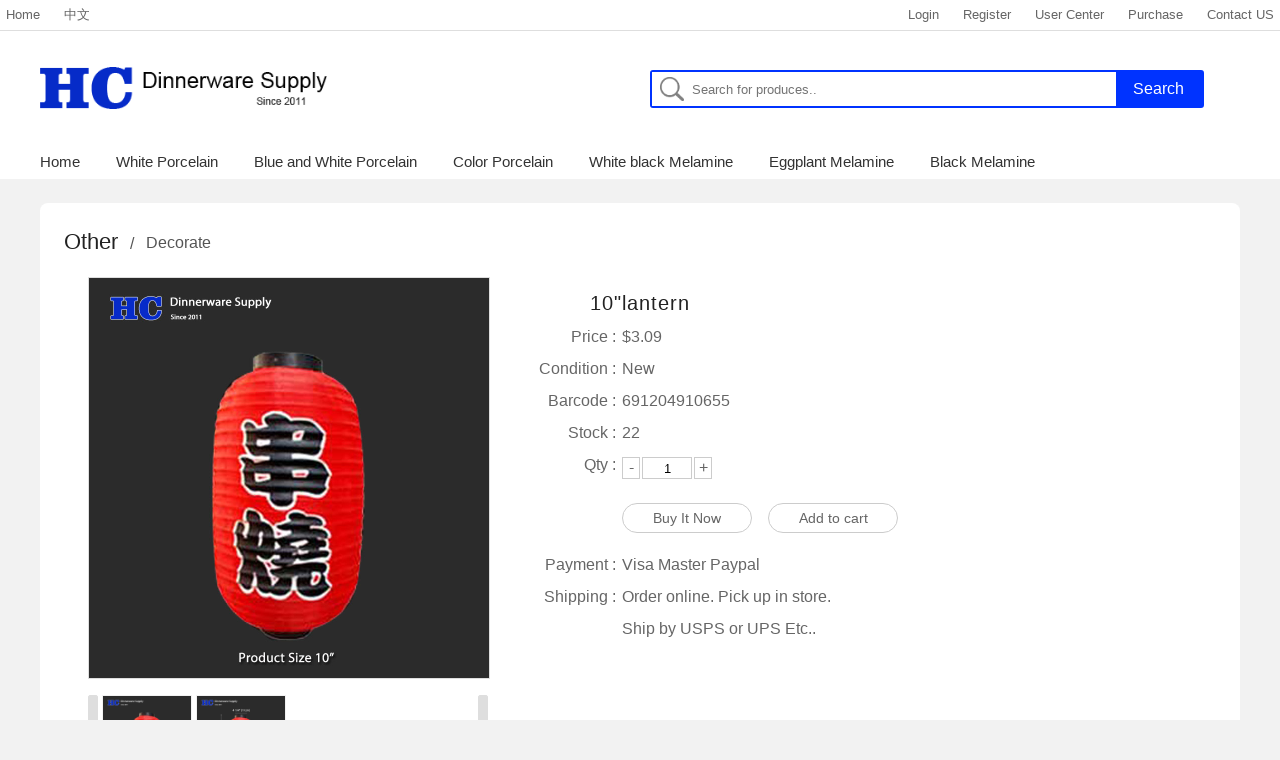

--- FILE ---
content_type: text/html; charset=UTF-8
request_url: https://www.hconlinestore.com/item/detail.php?id=1004028
body_size: 15846
content:

<!DOCTYPE html PUBLIC "-//W3C//DTD XHTML 1.0 Transitional//EN" "http://www.w3.org/TR/xhtml1/DTD/xhtml1-transitional.dtd">
<html xmlns="http://www.w3.org/1999/xhtml">
<head>
<meta http-equiv="Content-Type" content="text/html; charset=utf-8" />
<title>10"lantern</title>
<link rel="stylesheet" type="text/css" href="../css/style.css">
<link rel="stylesheet" type="text/css" href="../css/common.css">
<link rel="stylesheet" type="text/css" href="../css/item/detail.css">
<script src="../js/jquery.min.js"></script>
<script src="../js/common.js"></script>
<script src="../js/item/detail.js"></script>
<script>
	var item_id = '1004028';
	var cover_page = 1;
	var cover_pages = 1;
	var stock = 22;
</script>
</head>

<body>
	
		
    <div id="top">
    	<div id="top_left">
            <div id="top_home">
                <a href="https://www.hconlinestore.com">Home</a>
            </div>
        	<div id="top_language">
            	<a>中文</a>
            </div>
        </div>
        <div id="top_right">
  
            
        	<div id="top_login">
            	<a href="https://www.hconlinestore.com/account/login.php">Login</a>
            </div>
        	<div id="top_reg">
            	<a href="https://www.hconlinestore.com/account/reg.php">Register</a>
            </div>
        	<div id="top_user">
            	<a href="https://www.hconlinestore.com/user/info.php">User Center</a>
            </div>
			
				

            <div id="top_purchase">
            	<a>Purchase</a>
            </div>
       
            <div id="top_contact">
            	<a href="https://www.hconlinestore.com/info/contact.php">Contact US</a>
            </div>
        </div>
    </div>
    
    <div id="header">
    	<div id="header_center">
        	<div id="header_logo">
            	<a href="https://www.hconlinestore.com"><img src="https://www.hconlinestore.com/image/logo.jpg" /></a>
            </div>
            <form id="header_search">
            	<div id="header_search_icon">
                	<img src="https://www.hconlinestore.com/image/search.png" />
                </div>
                <div id="header_search_input">
                	<input type="text" id="header_search_text" placeholder="Search for produces.." />
                </div>
                
                <div id="header_search_submit">
                	Search                </div>
            </form>
        </div>
    </div>
    
    <div id="nav">
    
    	<div id="nav_center">
            <div class="nav">
            <a href="https://www.hconlinestore.com">Home</a>            
            </div>
            
								<div class="nav">
									<a href="https://www.hconlinestore.com/category/index.php?id=1">White Porcelain</a>
								</div>
									
								<div class="nav">
									<a href="https://www.hconlinestore.com/category/index.php?id=2">Blue and White Porcelain</a>
								</div>
									
								<div class="nav">
									<a href="https://www.hconlinestore.com/category/index.php?id=70">Color Porcelain</a>
								</div>
									
								<div class="nav">
									<a href="https://www.hconlinestore.com/category/index.php?id=3">White black Melamine</a>
								</div>
									
								<div class="nav">
									<a href="https://www.hconlinestore.com/category/index.php?id=4">Eggplant Melamine</a>
								</div>
									
								<div class="nav">
									<a href="https://www.hconlinestore.com/category/index.php?id=5">Black Melamine</a>
								</div>
									
								<div class="nav">
									<a href="https://www.hconlinestore.com/category/index.php?id=6">Black and Red Melamine</a>
								</div>
									
								<div class="nav">
									<a href="https://www.hconlinestore.com/category/index.php?id=7">Beverageware</a>
								</div>
									
								<div class="nav">
									<a href="https://www.hconlinestore.com/category/index.php?id=8">Wooden</a>
								</div>
									
								<div class="nav">
									<a href="https://www.hconlinestore.com/category/index.php?id=10">Flatware</a>
								</div>
									
								<div class="nav">
									<a href="https://www.hconlinestore.com/category/index.php?id=59" style="color:#03F;">Other</a>
								</div>
									        </div>
    </div>
		
	<div id="index">
    
        <div id="item">
        	<div id="cate">
            	<div id="cate_fname">
            		<a href="https://www.hconlinestore.com/category/index.php?id=59">Other</a>
                </div>
                <div id="cate_line">
                	<a>/</a>
                </div>
                <div id="cate_name">
                	<a href="https://www.hconlinestore.com/category/index.php?id=69">Decorate</a>
                </div>
            </div>
        	
            <div id="itop">
            
            		<div id="image">
                    	<div id="cover">
                        	<img src="https://www.hconlinestore.com/image/item/IMG_4853.jpg" />
                        </div>
                        <div id="covers">
                            <a><div id="covers_prev">
                                <
                            </div></a>
                            
                            <div id="covers_list">
                                
                                
                                <div class="cover" data-page="1" data-id="4853">
                                    <img src="http://www.hconlinestore.com/image/item/IMG_4853.jpg" />
                                </div>
                                    
                                <div class="cover" data-page="1" data-id="4854">
                                    <img src="http://www.hconlinestore.com/image/item/IMG_4854.jpg" />
                                </div>
                                            
                            </div>
                            
                            <a><div id="covers_next">
                                >
                            </div>
                            </a>
                        </div>
                    </div>
                    
                    <div id="info">
                    
                    	<div id="title">
                        	<h1>10"lantern</h1>
                        </div>
                        
                    	<div class="center">
                        	<div class="left">
                            	<span>Price :</span>
                            </div>
                            <div class="right">
                            	<span>$3.09</span>
                            </div>
                        </div>
                        
                    	<div class="center">
                        	<div class="left">
                            	<span>Condition :</span>
                            </div>
                            <div class="right">
                            	<span>New</span>
                            </div>
                        </div>
                        
                    	<div class="center">
                        	<div class="left">
                            	<span>Barcode :</span>
                            </div>
                            <div class="right">
                            	<span>691204910655</span>
                            </div>
                        </div>
                                                
                    	<div class="center">
                        	<div class="left">
                            	<span>Stock :</span>
                            </div>
                            <div class="right">
                            	<span>22</span><span id="stock_msg"></span>
                            </div>
                        </div>
                        
                                                
                    	<div class="center">
                        	<div class="left">
                            	<span>Qty :</span>
                            </div>
                            <div class="right">
                            	<div id="qty_p">
                                	-
                                </div>
                                <div id="qty_c">
                                	<input type="text" id="qty" value="1" />
                                </div>
                                <div id="qty_n">
                                	+
                                </div>
                            </div>
                        </div>
   
                    	<div class="center" id="cmd">
                        	<div class="left">
                            	<span>&nbsp;</span>
                            </div>
                            <div class="right">
                             	<div id="order">
                                	Buy It Now                                </div>
                            	<div id="add">
                                	Add to cart                                </div>
                            </div>
                        </div>

                    	<div class="center">
                        	<div class="left">
                            	<span>Payment :</span>
                            </div>
                            <div class="right">
                            	<span>Visa Master Paypal</span>
                            </div>
                        </div>
                        
                    	<div class="center">
                        	<div class="left">
                            	<span>Shipping :</span>
                            </div>
                            <div class="right">
                            	<span>Order online. Pick up in store.</span>
                            </div>
                        </div>
                    	<div class="center">
                        	<div class="left">
                            	<span>&nbsp;</span>
                            </div>
                            <div class="right">
                            	<span>Ship by USPS or UPS Etc..</span>
                            </div>
                        </div>
                        
                    </div>
                
            </div>
            
            <div id="detail">
            	<div id="dtop">
                	Item Detail                </div>
                
                <div id="dinfo">
                	<div class="dt">
                    	Base info :
                    </div>
                	<div class="di">
                    	<span>Product Name : 10"lantern</span>
                    </div>
                	<div class="di">
                    	                    	<span>Size : Size on image</span>
                    </div>
                	<div class="di">
                    	<span>Weight : 0 oz</span>
                    </div>
                    <div class="dn">
                    	
                    </div>
                    
                	<div class="dt">
                    	Note :
                    </div>
                	<div class="di">
                    	<span>This picture only supplies the reference. Please take the actual product as the standard.</span>
                    </div>
                    <div class="dn">
                    	
                    </div>
                    
                	<div class="dt">
                    	About shipping :
                    </div>
                	<div class="di">
                    	<span>US Seller. Shipping from Quincy.MA.</span>
                    </div>
                	<div class="di">
                    	<span>Packages will be shipped in 1-3 business days.</span>
                    </div>
                	<div class="di">
                    	<span>In transit got 3-9 business days for most destinations.</span>
                    </div>
                    <div class="dn">
                    	
                    </div>
                    
                	<div class="dt">
                    	About return :
                    </div>
                	<div class="di">
                    	<span>14 Days money back.</span>
                    </div>
                	<div class="di">
                    	<span>Return shipping will be paid by buyer.</span>
                    </div>
                    <div class="dn">
                    	
                    </div>
                    
                </div>
            
            </div>

        
        </div>

	</div>
    
    
    <div id="com_bg">
    	<div id="com">
        
        	<div id="com_top">
            	<div id="com_icon">
                	<img src="https://www.hconlinestore.com/image//shipping_cart.png" />
                </div>
                <div id="com_title">
            		<span>Shipping cart</span>
                </div>
            </div>
            <div id="com_msg">
            	<div id="com_msg_left">
                	<img src="https://www.hconlinestore.com/image//task.png" />
                </div>
                <div id="com_msg_right">
                	<span>Item was added to cart</span>
                </div>
            </div>
            <div id="com_op">
            	<input type="button" value="View shopping cart" id="com_cart" data-url="https://www.hconlinestore.com/mycart/index.php" />
            	<input type="button" value="Continue shopping" id="com_ok" />
            </div>
        </div>
    </div>
    

	
    
<div id="footer">
	<div id="footer_center">
		<div id="footer_nav">
			<a href="https://www.hconlinestore.com/info/about.php">About US</a>
			<a href="https://www.hconlinestore.com/info/contact.php">Contact US</a>
			<a href="https://www.hconlinestore.com/info/address.php">Business Address</a>
			<a href="https://www.hconlinestore.com/info/business_hour.php">Business Hour</a>
            <a href="https://www.hconlinestore.com/info/privacy.php">User Agreement</a>
            <a href="https://www.hconlinestore.com/info/return.php">Return Policy</a>
			<a href="https://www.hconlinestore.com/info/pay_type.php">Payments</a>
		</div>
		<div id="footer_info">

        	<div class="footer_info" style="margin-left:175px;">
            	<div class="footer_info_left">
                	<a>Address :</a>
                </div>
            	<div class="footer_info_right">
                	<a href="https://www.google.com/maps/place/219+Quincy+Ave+%2388,+Quincy,+MA+02169/@42.2402829,-70.9919441,17z/data=!3m1!4b1!4m5!3m4!1s0x89e36330c73e0ec5:0x151652151d08c5fb!8m2!3d42.2402829!4d-70.9919441" target="_blank">219 Quincy Ave, Unit 88 Quincy MA 02169</a>
                </div> 
            </div>
            
            
        	<div class="footer_info">
            	<div class="footer_info_left">
                	<a>Phone :</a>
                </div>
            	<div class="footer_info_right">
                	<a>(617)479-0398</a>
                </div> 
            </div>
            
            
            <div class="footer_info">
            	<div class="footer_info_left">
                	<a>Email :</a>
                </div>
                <div class="footer_info_right">
                	<a href="Mailto:@service@hcdinnerwaresupply.com">service@hcdinnerwaresupply.com</a>
                </div>
            </div>
        
			
		</div>
	</div>
</div>


    

    
</body>
</html>

--- FILE ---
content_type: text/css
request_url: https://www.hconlinestore.com/css/style.css
body_size: 1772
content:
@charset "utf-8";
/* CSS Document */

html, body, div, span, applet, object, iframe,h1, h2, h3, h4, h5, h6, p, blockquote, pre,a, abbr, acronym, address, big, cite, code,del, dfn, em, font, img, ins, kbd, q, s, samp,small, strike, strong, sub, sup, tt, var,
b, u, i, center,dl, dt, dd, ol, ul, li,fieldset, form, label, legend,table, caption, tbody, tfoot, thead, tr, th, td {
    margin: 0;
    padding: 0;
    border: 0;
    outline: 0;
    font-size: 100%;

    vertical-align: baseline;
    background: transparent;

}

body {
	line-height: 1;
    width: 100%;
    height: 100%;
    font-family: Lora,"Helvetica Neue",Helvetica,Arial,sans-serif;
    color: #666;
    background-color: #fff;
}

ol, ul {
	list-style: none;
}

blockquote, q {
	quotes: none;
}

blockquote:before, blockquote:after, q:before, q:after {
	content: '';content: none;
}

html {
    width: 100%;
    height: 100%;
}

h1,h2,h3,h4,h5,h6 {
	margin: 0 0 18px;
    text-transform: uppercase;
    font-family: Montserrat,"Helvetica Neue",Helvetica,Arial,sans-serif;
    font-weight: 700;
    letter-spacing: 1px;
	display:inline;
	color:#666;
	cursor:default;
	font-weight:normal;
	text-transform:none;
	text-decoration:none;
}

h1:hover {
	color:#333;
}

h2:hover {
	color:#333;
}

h3:hover {
	color:#333;
}

h4:hover {
	color:#333;
}

h5:hover {
	color:#333;
}

h6:hover {
	color:#333;
}

h1:hover {
	color:#333;
}

a {
	font-size:13px;
	color:#666;
	text-decoration:none;
}

a:hover {
	color:#33F;
	cursor:pointer;
}

span, p {
	font-size:13px;
	color:#666;
	text-decoration:none;
	cursor:default;
}

span:hover {
	color:#333;
}

p:hover {
	color:#333;
}

img:hover {
	opacity: 1;
}


--- FILE ---
content_type: text/css
request_url: https://www.hconlinestore.com/css/common.css
body_size: 2827
content:
@charset "utf-8";
/* CSS Document */

body {background:#f2f2f2}

#top {width:100%; height:30px; background:#FFF; overflow:hidden; border-bottom:1px solid #dedede; min-width:1200px;}

#top_left{float:left; height:30px;}

#top_right {float:right; height:30px;}

#top_home {float:left; margin-left:6px; height:30px; line-height:30px; margin-right:24px; }

#top_language {float:left; margin-right:24px; height:30px; line-height:30px;}

#top_login {float:left; margin-right:24px; height:30px; line-height:30px;}

#top_reg {float:left; margin-right:24px; height:30px; line-height:30px;}

#top_user {float:left; margin-right:24px; height:30px; line-height:30px;}

#top_purchase {float:left; margin-right:24px; height:30px; line-height:30px;}

#top_mycart {float:left; margin-right:24px; height:30px; line-height:30px;}

#top_contact {float:left; margin-right:6px; height:30px; line-height:30px;}




#header {width:100%; min-width:1200px; height:114px; background:#fff; margin:auto; overflow:hidden;}

#header_center {width:1200px; height:114px; background:#FFF; margin:auto; overflow:hidden;}

#header_logo {float:left; overflow:hidden;}

#header_logo img {height:42px; margin-top:36px;}


#header_search {width:550px; height:34px; border:2px solid #03F; float:right; margin-top:39px; border-radius:3px; margin-right:36px; background:#03F}

#header_search_icon {float:left; width:34px; height:34px; overflow:hidden; background:#fff;}

#header_search_icon img {width:24px; height:24px; margin-top:5px; margin-left:8px;}

#header_search_input {width:430px; height:34px; float:left; overflow:hidden; background:#fff;}

#header_search_text {border:0px; width:98%; height:32px; margin-left:4px;}

#header_search_submit {float:left; text-align:center; line-height:34px; width:84px; height:34px; background:#03F; color:#fff; cursor:pointer;}



#nav {width:100%; min-width:1200px; height:34px; background:#FFF; margin:auto; overflow:hidden;}

#nav_center {width:1200px; height:34px; margin:auto; overflow:hidden;}

.nav {float:left; height:34px; line-height:34px; margin-right:36px}

.nav a {font-size:15px; color:#333;}




#footer {height:128px; margin:auto; background:#fff; min-width:1200px; width:100%;}

#footer_center {width:1200px; height:128px; margin:auto; overflow:hidden;}

#footer_nav {margin-top:36px; width:100%; overflow:hidden; text-align:center;}

#footer_nav a{margin-right:32px; font-size:16px; margin-left:32px;}


#footer_info {margin-top:24px; width:100%; overflow:hidden; text-align:center;}

.footer_info {float:left; overflow:hidden; margin-right:12px; margin-left:12px;}

.footer_info_left {float:left; overflow:hidden;}

.footer_info_right {float:left; margin-left:6px; overflow:hidden;}

.footer_info a {font-size:16px;}






--- FILE ---
content_type: text/css
request_url: https://www.hconlinestore.com/css/item/detail.css
body_size: 5565
content:
@charset "utf-8";
/* CSS Document */



#index {width:1200px; min-height:600px; margin:auto; background:#f2f2f2; margin-top:24px; overflow:hidden;}





#item {margin-bottom:24px; background:#fff; border-radius:8px; min-height:612px; overflow:hidden; padding-bottom:12px; overflow:hidden;}

#itop{width:100%; overflow:hidden;}

#image {margin-top:24px; margin-left:48px; width:400px; float:left;}

#cover {width:400px; height:400px; overflow:hidden; border:1px solid #dedede;}

#cover img {width:100%; height:100%;}

#info {margin-left:32px; width:624px; background:#FFF; float:left; margin-top:24px; min-height:512px;}

.center {width:100%; overflow:hidden; margin-bottom:16px;}

.left {float:left; width:96px; text-align:right;}

.right {float:left; margin-left:6px;}

.center span {font-size:16px;}




#qty_p {float:left; height:20px; width:16px; border:1px solid #ccc; text-align:center; cursor:pointer; user-select:none; line-height:20px;}

#qty_p:hover {background:#03F; border:1px solid #03f; color:#fff;}

#qty_c {float:left; height:20px; width:48px; border:1px solid #ccc; text-align:center; overflow:hidden; margin-left:2px; user-select:none;}

#qty {border:0px; width:44px; text-align:center; height:18px;}

#qty_n {float:left; height:20px; width:16px; border:1px solid #ccc; text-align:center; margin-left:2px; cursor:pointer; user-select:none; line-height:20px;}

#qty_n:hover {background:#03F; border:1px solid #03f; color:#fff;}

#add {width:128px; height:28px; border:1px solid #ccc; line-height:28px; user-select:none; text-align:center; cursor:pointer; font-size:14px; border-radius:24px; float:left; margin-left:16px;}

#add:hover {background:#03F; color:#fff; border:1px solid #03f;}

#order {width:128px; height:28px; border:1px solid #ccc; line-height:28px; user-select:none; text-align:center; cursor:pointer; font-size:14px; border-radius:24px; float:left;}

#order:hover {background:#03F; color:#fff; border:1px solid #03f;}

#cmd {margin-top:24px; margin-bottom:24px;}


#cate {margin-top:28px; margin-left:24px; overflow:hidden; background:#FFF;}

#cate_fname {float:left;}

#cate_fname a{font-size:22px; color:#222222;}

#cate_line {float:left; margin-left:12px; margin-top:5px;}

#cate_line a{font-size:16px; color:#555;}


#cate_name {float:left; margin-left:12px; margin-top:4px;}

#cate_name a{font-size:16px; color:#555;}


#covers {width:400px; height:90px; background:#FFF; margin-top:16px; overflow:hidden; border:0px solid #f1f1f1;}

#covers_list {width:376px; height:90px; overflow:hidden; float:left;}

#covers_prev {width:8px; height:90px; background:#dedede; float:left; border:1px solid #dedede; text-align:center; line-height:90px; color:#fff; font-size:6px; border-radius:2px; user-select: none;}

#covers_next {width:8px; height:90px; background:#dedede; float:left; border:1px solid #dedede; text-align:center; line-height:90px; color:#fff; font-size:6px; margin-left:4px;border-radius:2px; user-select: none;}

.cover {width:88px; height:88px; margin-left:4px; background:#fff; float:left; border:1px solid #f1f1f1; position:relative; cursor:pointer; user-select: none;}

.cover img {width:100%; height:100%;}




#title {width:100%; margin-top:16px; margin-bottom:16px;}

#title h1{color:#222; margin-left:70px; font-size:20px;}


#stock_msg {color:#FF0000; margin-left:4px; font-size:14px;}




#detail {margin-top:48px;}

#dtop {margin-left:48px; height:24px; border-bottom:2px solid #f1f1f1; width:1104px;}

#dinfo {background:#FFFFFF; min-height:256px; width:1104px; margin-left:48px; margin-bottom:48px; margin-top:32px;}

.d {width:100%;}

.dt {width:100%; margin-bottom:12px;}

.di {width:100%; margin-bottom:12px;}

.di span {margin-left:64px;}

.dn {width:100%; margin-bottom:12px; overflow:hidden;}




#com_bg {
	width:100%;
	height:100%;
	position:fixed;
	top:0px; left:0px;
	background:#fff;
	z-index:100;
	background-color:rgba(255,255,255,0.7);
	display:none;}

#com {width:400px; height:300px; background:#fff; z-index:101;
	position:fixed;
	top: 50%;
	left: 50%;
	-webkit-transform:
	translate(-50%, -50%);
	-moz-transform: translate(-50%, -50%);
	-ms-transform: translate(-50%, -50%);
	-o-transform: translate(-50%, -50%);
	transform: translate(-50%, -50%);
	border:2px solid #dedede;
	border-radius:6px;
	display:none;
}

#com_top {width:100%; margin-top:28px; overflow:hidden;}

#com_icon {float:left; width:28px; height:28px; margin-left:24px;}

#com_icon img {width:100%; height:100%;}

#com_title {float:left; margin-left:6px; margin-top:8px;}

#com_title span {font-size:18px;}

#com_msg {margin-top:64px; width:100%; overflow:hidden;}

#com_msg_left {float:left; margin-left:96px;}

#com_msg_left img {width:36px; height:36px;}

#com_msg_right {float:left; margin-left:12px; margin-top:12px;}

#com_msg span {font-size:16px;}

#com_op{ width:100%; margin-top:48px;}

#com_cart {width:135px; height:32px; border:1px solid #ccc; line-height:28px; user-select:none; text-align:center; cursor:pointer; font-size:14px; margin-left:50px; background:#fff; border-radius:24px;}

#com_cart:hover {background:#03F; color:#fff; border:1px solid #03f;}

#com_ok {width:135px; height:32px; border:1px solid #ccc; line-height:28px; user-select:none; text-align:center; cursor:pointer; font-size:14px; margin-left:24px; background:#fff; border-radius:24px;}

#com_ok:hover {background:#03F; color:#fff; border:1px solid #03f;}






--- FILE ---
content_type: application/javascript
request_url: https://www.hconlinestore.com/js/common.js
body_size: 919
content:

// Common

// Developed by Xiao Feng

$(document).ready(function () {

	$("#top_language a").click(function(){
		
		$.ajax({
			url:'https://www.hconlinestore.com/api/language.php',
			data:{},
			type:'post',
			cache:false,
			success:function(data){
				
				if (data == 1){
					
					window.location.reload();
					
				}

			}
			
		});
			
	});
	


	$("#header_search_submit").click(function(){
		
		var text = $('#header_search_text').val();
		
		var url = 'https://www.hconlinestore.com/search/index.php?text=' + text;
		
		window.location.href = url;

		return false;
		
	});
	
	
	$("#header_search").submit(function(){
		
		var text = $('#header_search_text').val();
		
		var url = 'https://www.hconlinestore.com/search/index.php?text=' + text;
		
		window.location.href = url;

		return false;
		
	});
	
	
	


});


















--- FILE ---
content_type: application/javascript
request_url: https://www.hconlinestore.com/js/item/detail.js
body_size: 2735
content:

// Index

// Developed by Xiao Feng

$(document).ready(function () {
	
		
	
	$("#covers_list").on("click",".cover", function() {
		
		var src = $(this).find('img').attr("src");
		
		$('#cover img').attr('src',src);
		
		cover_id = $(this).data("id");
		
	});
		
	function covers_update(){
		
		$(".cover").each(function(i){
	
			p = $(this).data('page');
			
			if (p == cover_page){
			
				$(this).show();
					
			}else{
			
				$(this).hide();	
			}
			
		})
		
	}
	
	
	
	$("#covers_prev").click(function(){
		
		if (cover_pages == 0){
			
			return false;
			
		}
		
		if (cover_page == 1){
		
			return false;
				
		}
		
		cover_page --;
		
		covers_update();
		
	});
	
	$("#covers_next").click(function(){
		
		if (cover_pages == 0){
			
			return false;
			
		}
		
		if (cover_page == cover_pages){
		
			return false;
				
		}
		
		cover_page ++;
		
		covers_update();
		
	});

	
	
	//购物车-
	
	
	$("#qty_p").click(function(){
		
		var q = $('#qty').val();
		
		q = parseInt(q);
		
		if (q == 0){
			
			return false;
			
		}
		
		if (q == 1){
		
			return false;
				
		}
		
		q --;
		
		$('#qty').val(q);
	
		
	});


	
	//购物车+
	
	
	$("#qty_n").click(function(){
		
		var q = $('#qty').val();
		
		q = parseInt(q);
		
		if (q >= stock){
			
			return false;
			
		}
		
		q ++;
		
		$('#qty').val(q);
	
		
	});


	
	//qty check
	
	
	$("#qty").change(function(){
		
		var q = $('#qty').val();
		
		q = parseInt(q);

		if (isNaN(q)){
			
			if (stock == 0){
			
				 q = 0;
			 	
			}else{
			
				q = 1;
					
			}
			
		}	
		
		if (q > stock){
		
			q = stock;
				
		}
		
		if (q <= 0){

			if (stock == 0){
			
				q = 0;
			 	
			}else{
			
				q = 1;
					
			}
			
		}
		
		$('#qty').val(q);
	
		
	});
	
	//添加到购物车
	
	$("#add").click(function(){
		
		var q = $('#qty').val();
		
		q = parseInt(q);
		
		if (q <= 0){
		
			return false;
				
		}
		
		$.ajax({
			url:'../../api/mycart/add.php',
			data:{
				item_id:item_id,
				qty:q,
			},
			type:'post',
			cache:false,
			success:function(data){
			
				if (data == 1){
					
					$('#com_bg').fadeIn("500");
					
					$('#com').fadeIn("500");
						
				}else{
					
					alert(data);
	
				}
				
			}
			
		});
		
		
	});
		


	$("#com_ok").click(function(){
		
		$('#com_bg').fadeOut("500");
						
		$('#com').fadeOut("500");
		
	});
	
	
	$("#com_cart").click(function(){
		
		var url = $(this).data('url');
		
		window.location.href = url;
		
	});




});















